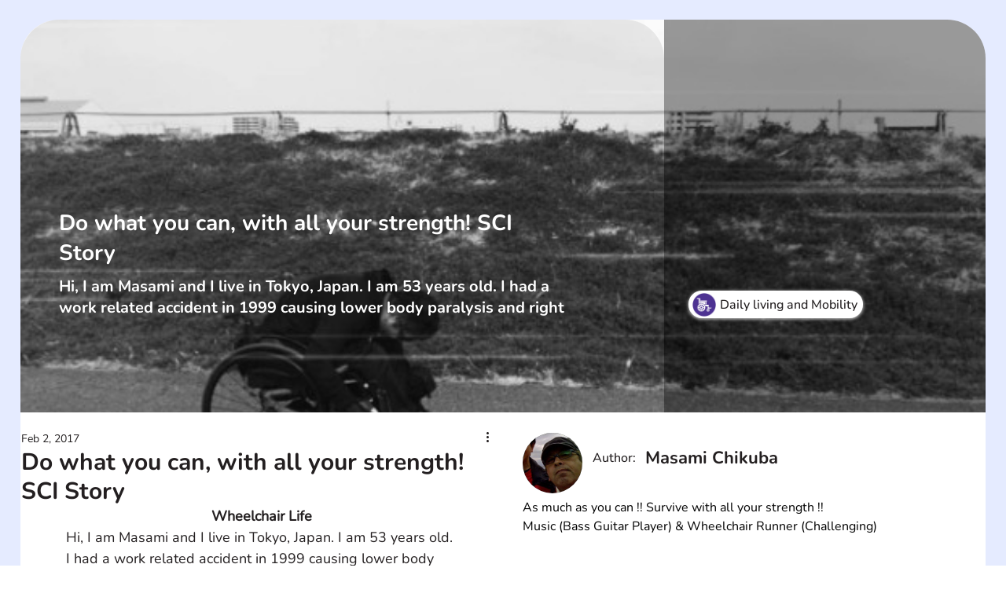

--- FILE ---
content_type: text/css; charset=utf-8
request_url: https://www.yoocanfind.com/_serverless/pro-gallery-css-v4-server/layoutCss?ver=2&id=3-not-scoped&items=7051_3000_1540%7C7049_3000_1540%7C6795_3000_1540%7C6691_3000_1540&container=524_497.21875_651_720&options=gallerySizeType:px%7CenableInfiniteScroll:true%7CtitlePlacement:SHOW_ON_HOVER%7CgridStyle:1%7CimageMargin:5%7CgalleryLayout:2%7CisVertical:true%7CnumberOfImagesPerRow:3%7CgallerySizePx:300%7CcubeRatio:1%7CcubeType:fill%7CgalleryThumbnailsAlignment:none
body_size: -145
content:
#pro-gallery-3-not-scoped [data-hook="item-container"][data-idx="0"].gallery-item-container{opacity: 1 !important;display: block !important;transition: opacity .2s ease !important;top: 0px !important;left: 0px !important;right: auto !important;height: 162px !important;width: 162px !important;} #pro-gallery-3-not-scoped [data-hook="item-container"][data-idx="0"] .gallery-item-common-info-outer{height: 100% !important;} #pro-gallery-3-not-scoped [data-hook="item-container"][data-idx="0"] .gallery-item-common-info{height: 100% !important;width: 100% !important;} #pro-gallery-3-not-scoped [data-hook="item-container"][data-idx="0"] .gallery-item-wrapper{width: 162px !important;height: 162px !important;margin: 0 !important;} #pro-gallery-3-not-scoped [data-hook="item-container"][data-idx="0"] .gallery-item-content{width: 162px !important;height: 162px !important;margin: 0px 0px !important;opacity: 1 !important;} #pro-gallery-3-not-scoped [data-hook="item-container"][data-idx="0"] .gallery-item-hover{width: 162px !important;height: 162px !important;opacity: 1 !important;} #pro-gallery-3-not-scoped [data-hook="item-container"][data-idx="0"] .item-hover-flex-container{width: 162px !important;height: 162px !important;margin: 0px 0px !important;opacity: 1 !important;} #pro-gallery-3-not-scoped [data-hook="item-container"][data-idx="0"] .gallery-item-wrapper img{width: 100% !important;height: 100% !important;opacity: 1 !important;} #pro-gallery-3-not-scoped [data-hook="item-container"][data-idx="1"].gallery-item-container{opacity: 1 !important;display: block !important;transition: opacity .2s ease !important;top: 0px !important;left: 167px !important;right: auto !important;height: 162px !important;width: 163px !important;} #pro-gallery-3-not-scoped [data-hook="item-container"][data-idx="1"] .gallery-item-common-info-outer{height: 100% !important;} #pro-gallery-3-not-scoped [data-hook="item-container"][data-idx="1"] .gallery-item-common-info{height: 100% !important;width: 100% !important;} #pro-gallery-3-not-scoped [data-hook="item-container"][data-idx="1"] .gallery-item-wrapper{width: 163px !important;height: 162px !important;margin: 0 !important;} #pro-gallery-3-not-scoped [data-hook="item-container"][data-idx="1"] .gallery-item-content{width: 163px !important;height: 162px !important;margin: 0px 0px !important;opacity: 1 !important;} #pro-gallery-3-not-scoped [data-hook="item-container"][data-idx="1"] .gallery-item-hover{width: 163px !important;height: 162px !important;opacity: 1 !important;} #pro-gallery-3-not-scoped [data-hook="item-container"][data-idx="1"] .item-hover-flex-container{width: 163px !important;height: 162px !important;margin: 0px 0px !important;opacity: 1 !important;} #pro-gallery-3-not-scoped [data-hook="item-container"][data-idx="1"] .gallery-item-wrapper img{width: 100% !important;height: 100% !important;opacity: 1 !important;} #pro-gallery-3-not-scoped [data-hook="item-container"][data-idx="2"].gallery-item-container{opacity: 1 !important;display: block !important;transition: opacity .2s ease !important;top: 0px !important;left: 335px !important;right: auto !important;height: 162px !important;width: 162px !important;} #pro-gallery-3-not-scoped [data-hook="item-container"][data-idx="2"] .gallery-item-common-info-outer{height: 100% !important;} #pro-gallery-3-not-scoped [data-hook="item-container"][data-idx="2"] .gallery-item-common-info{height: 100% !important;width: 100% !important;} #pro-gallery-3-not-scoped [data-hook="item-container"][data-idx="2"] .gallery-item-wrapper{width: 162px !important;height: 162px !important;margin: 0 !important;} #pro-gallery-3-not-scoped [data-hook="item-container"][data-idx="2"] .gallery-item-content{width: 162px !important;height: 162px !important;margin: 0px 0px !important;opacity: 1 !important;} #pro-gallery-3-not-scoped [data-hook="item-container"][data-idx="2"] .gallery-item-hover{width: 162px !important;height: 162px !important;opacity: 1 !important;} #pro-gallery-3-not-scoped [data-hook="item-container"][data-idx="2"] .item-hover-flex-container{width: 162px !important;height: 162px !important;margin: 0px 0px !important;opacity: 1 !important;} #pro-gallery-3-not-scoped [data-hook="item-container"][data-idx="2"] .gallery-item-wrapper img{width: 100% !important;height: 100% !important;opacity: 1 !important;} #pro-gallery-3-not-scoped [data-hook="item-container"][data-idx="3"].gallery-item-container{opacity: 1 !important;display: block !important;transition: opacity .2s ease !important;top: 167px !important;left: 0px !important;right: auto !important;height: 162px !important;width: 162px !important;} #pro-gallery-3-not-scoped [data-hook="item-container"][data-idx="3"] .gallery-item-common-info-outer{height: 100% !important;} #pro-gallery-3-not-scoped [data-hook="item-container"][data-idx="3"] .gallery-item-common-info{height: 100% !important;width: 100% !important;} #pro-gallery-3-not-scoped [data-hook="item-container"][data-idx="3"] .gallery-item-wrapper{width: 162px !important;height: 162px !important;margin: 0 !important;} #pro-gallery-3-not-scoped [data-hook="item-container"][data-idx="3"] .gallery-item-content{width: 162px !important;height: 162px !important;margin: 0px 0px !important;opacity: 1 !important;} #pro-gallery-3-not-scoped [data-hook="item-container"][data-idx="3"] .gallery-item-hover{width: 162px !important;height: 162px !important;opacity: 1 !important;} #pro-gallery-3-not-scoped [data-hook="item-container"][data-idx="3"] .item-hover-flex-container{width: 162px !important;height: 162px !important;margin: 0px 0px !important;opacity: 1 !important;} #pro-gallery-3-not-scoped [data-hook="item-container"][data-idx="3"] .gallery-item-wrapper img{width: 100% !important;height: 100% !important;opacity: 1 !important;} #pro-gallery-3-not-scoped .pro-gallery-prerender{height:329px !important;}#pro-gallery-3-not-scoped {height:329px !important; width:498px !important;}#pro-gallery-3-not-scoped .pro-gallery-margin-container {height:329px !important;}#pro-gallery-3-not-scoped .pro-gallery {height:329px !important; width:498px !important;}#pro-gallery-3-not-scoped .pro-gallery-parent-container {height:329px !important; width:502px !important;}